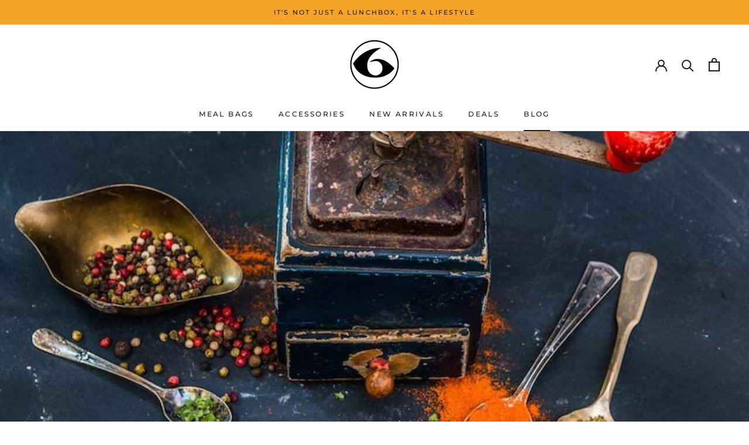

--- FILE ---
content_type: text/javascript
request_url: https://sixpackbags.com/cdn/shop/t/33/assets/custom.js?v=183944157590872491501667318279
body_size: -550
content:
//# sourceMappingURL=/cdn/shop/t/33/assets/custom.js.map?v=183944157590872491501667318279
